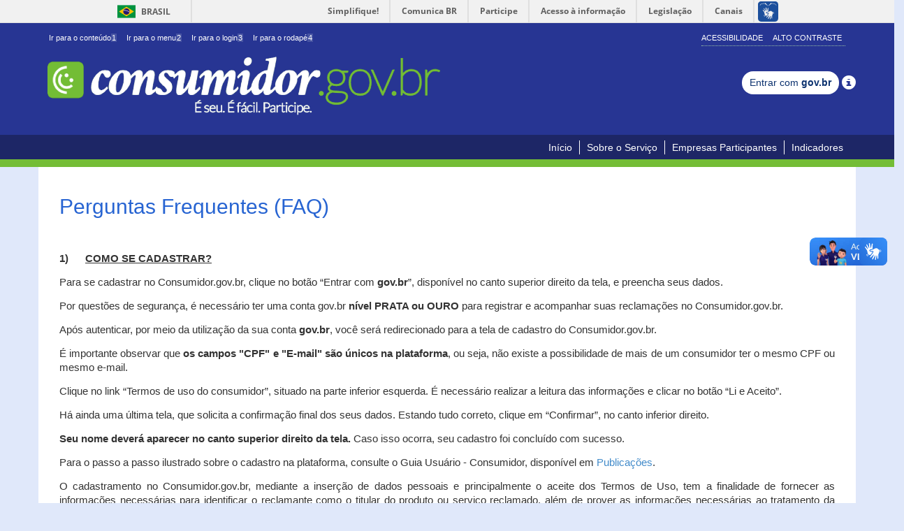

--- FILE ---
content_type: text/html;charset=UTF-8
request_url: https://consumidor.gov.br/pages/conteudo/publico/3;acoesSessaoCookie=4F35868ABB0F3673EFB6F72061CBF6F5
body_size: 51161
content:
<!DOCTYPE html>
<html lang="pt-br">
<head>
<meta http-equiv="Content-Type" content="text/html; charset=utf-8" />
<meta name="viewport"
	content="width=device-width,initial-scale=1.0,maximum-scale=1.0,user-scalable=0">
<meta name="apple-mobile-web-app-capable" content="yes">

<!-- SEO -->
<title>Consumidor</title>
<meta name="description" content="" />
<meta name="keywords"
	content="procon, reclamação, conciliação, empresa, consumidor, consumidor.gov.br, consumidor.gov, governo, sindec, senacon, mj, ministerio da justiça, secretaria nacional do consumidor, plano de defesa do consumidor, plandec, portal do consumidor, conflitos, consumo, conflitos de consumo" />
<link rel="canonical" href="http://www.consumidor.gov.br/" />
<meta property="og:locale" content="pt_BR" />
<meta property="og:type" content="website" />
<meta property="og:title" content='Consumidor' />
<meta property="og:description" content="" />
<meta property="og:url" content="http://www.consumidor.gov.br/" />
<meta property="og:site_name" content="Consumidor" />
<!-- /SEO -->

<script>var pageContext="";</script> <link rel="apple-touch-icon" href="/resources/imagens/apple-touch-icon-iphone-60x60.png;acoesSessaoCookie=3F06B0EE88DACBF4CB5C3B82E228A574"/> <link rel="apple-touch-icon" sizes="76x76" href="/resources/imagens/apple-touch-icon-ipad-76x76.png;acoesSessaoCookie=3F06B0EE88DACBF4CB5C3B82E228A574"/> <link rel="apple-touch-icon" sizes="120x120" href="/resources/imagens/apple-touch-icon-iphone-retina-120x120.png;acoesSessaoCookie=3F06B0EE88DACBF4CB5C3B82E228A574"/> <link rel="apple-touch-icon" sizes="152x152" href="/resources/imagens/apple-touch-icon-ipad-retina-152x152.png;acoesSessaoCookie=3F06B0EE88DACBF4CB5C3B82E228A574"/> <link href="/resources/imagens/splashScreen-1024.png;acoesSessaoCookie=3F06B0EE88DACBF4CB5C3B82E228A574" media="(width: 768px) and (height: 1024px) and (orientation: landscape) and (resolution: 192dpi )" rel="apple-touch-startup-image"/> <link href="/resources/imagens/splashScreen-1024.png;acoesSessaoCookie=3F06B0EE88DACBF4CB5C3B82E228A574" media="(width: 768px) and (height: 1024px) and (orientation: landscape) and (resolution: 96dpi )" rel="apple-touch-startup-image"/> <link href="/resources/imagens/slapsh-portrait.jpg;acoesSessaoCookie=3F06B0EE88DACBF4CB5C3B82E228A574" media="(width: 768px) and (height: 1024px) and (orientation: portrait) and (resolution: 96dpi )" rel="apple-touch-startup-image"/> <link href="/resources/imagens/slapsh-portraitRetina.jpg;acoesSessaoCookie=3F06B0EE88DACBF4CB5C3B82E228A574" media="(width: 768px) and (height: 1024px) and (orientation: portrait) and (resolution: 192dpi )" rel="apple-touch-startup-image"/> <link href="/resources/imagens/slapsh-portraitRetina.jpg;acoesSessaoCookie=3F06B0EE88DACBF4CB5C3B82E228A574" media="(width: 320px) and (height: 480px) and (resolution: 192dpi)" rel="apple-touch-startup-image"> <link href="/resources/imagens/slapsh-portraitRetina.jpg;acoesSessaoCookie=3F06B0EE88DACBF4CB5C3B82E228A574" media="(width: 320px) and (height: 568px) and (resolution: 192dpi)" rel="apple-touch-startup-image"> <link rel="shortcut icon" href="/resources/imagens/favicon.ico;acoesSessaoCookie=3F06B0EE88DACBF4CB5C3B82E228A574" type="image/x-icon"/> <link rel="stylesheet" href="/resources/css/bootstrap.css;acoesSessaoCookie=3F06B0EE88DACBF4CB5C3B82E228A574" type="text/css"/> <link rel="stylesheet" href="/resources/css/main.css;acoesSessaoCookie=3F06B0EE88DACBF4CB5C3B82E228A574?versao=1.9.11" type="text/css"/> <link rel="stylesheet" href="/resources/css/font-awesome.min.css;acoesSessaoCookie=3F06B0EE88DACBF4CB5C3B82E228A574" type="text/css"/> <link rel="stylesheet" href="/resources/primeui-1.0/primeui-1.0-min.css;acoesSessaoCookie=3F06B0EE88DACBF4CB5C3B82E228A574" type="text/css"/> <link rel="stylesheet" href="/resources/css/tema/jquery-ui-1.10.0.custom.css;acoesSessaoCookie=3F06B0EE88DACBF4CB5C3B82E228A574" type="text/css"/> <link rel="stylesheet" href="/resources/datatables-net/jquery.dataTables.css;acoesSessaoCookie=3F06B0EE88DACBF4CB5C3B82E228A574" type="text/css"/> <link rel="stylesheet" href="/resources/css/movel.css;acoesSessaoCookie=3F06B0EE88DACBF4CB5C3B82E228A574?versao=1.9.11" type="text/css"/> <link rel="stylesheet" href="/resources/css/movel-orientation.css;acoesSessaoCookie=3F06B0EE88DACBF4CB5C3B82E228A574?versao=1.9.11" type="text/css"/> <script src="/resources/jquery-1.11.0/jquery-1.11.0.min.js;acoesSessaoCookie=3F06B0EE88DACBF4CB5C3B82E228A574"></script> <script src="/resources/jquery-ui-1.10.4/jquery-ui-1.10.4.custom.min.js;acoesSessaoCookie=3F06B0EE88DACBF4CB5C3B82E228A574"></script> <script src="/resources/js/bootstrap.min.js;acoesSessaoCookie=3F06B0EE88DACBF4CB5C3B82E228A574"></script> <script src="/resources/js/contraste.js;acoesSessaoCookie=3F06B0EE88DACBF4CB5C3B82E228A574?versao=1.9.11"></script> <script src="/resources/js/jquery.cookie.js;acoesSessaoCookie=3F06B0EE88DACBF4CB5C3B82E228A574"></script> <script src="/resources/primeui-1.0/primeui-1.0-min.js;acoesSessaoCookie=3F06B0EE88DACBF4CB5C3B82E228A574"></script> <script src="/resources/js/datepicker-ptbr.js;acoesSessaoCookie=3F06B0EE88DACBF4CB5C3B82E228A574?versao=1.9.11"></script> <script src="/resources/js/mask.js;acoesSessaoCookie=3F06B0EE88DACBF4CB5C3B82E228A574?versao=1.9.11"></script> <script src="/resources/js/consumidor/geral.js;acoesSessaoCookie=3F06B0EE88DACBF4CB5C3B82E228A574?versao=1.9.11"></script> <script src="/resources/js/jquery-placeholder.js;acoesSessaoCookie=3F06B0EE88DACBF4CB5C3B82E228A574"></script> <script src="/resources/js/custom/changeCombobox.js;acoesSessaoCookie=3F06B0EE88DACBF4CB5C3B82E228A574?versao=1.9.11"></script> <script src="/resources/js/googleAnalitics.js;acoesSessaoCookie=3F06B0EE88DACBF4CB5C3B82E228A574?versao=1.9.11"></script> <script src="/resources/js/botoes-iniciais.js;acoesSessaoCookie=3F06B0EE88DACBF4CB5C3B82E228A574?versao=1.9.11"></script> <!--[if lt IE 9]><script type="text/javascript" src="/resources/js/notSupportIe.js;acoesSessaoCookie=3F06B0EE88DACBF4CB5C3B82E228A574"></script><![endif]--> <!--[if IE]><script src="/resources/js/html5shiv.js;acoesSessaoCookie=3F06B0EE88DACBF4CB5C3B82E228A574"></script> <script src="/resources/js/respond.js;acoesSessaoCookie=3F06B0EE88DACBF4CB5C3B82E228A574"></script> <link rel="stylesheet" href="/resources/css/tema/jquery.ui.1.10.0.ie.css;acoesSessaoCookie=3F06B0EE88DACBF4CB5C3B82E228A574"><![endif]--></head>
<body>

	<div id="barra-brasil"
		style="background: #7F7F7F; height: 20px; padding: 0 0 0 10px; display: block;">
		<ul id="menu-barra-temp" style="list-style: none;">
			<li
				style="display: inline; float: left; padding-right: 10px; margin-right: 10px; border-right: 1px solid #EDEDED">
				<a href="http://brasil.gov.br"
				style="font-family: sans, sans-serif; text-decoration: none; color: white;">Portal
					do Governo Brasileiro</a>
			</li>
			<li><a
				style="font-family: sans, sans-serif; text-decoration: none; color: white;"
				href="http://epwg.governoeletronico.gov.br/barra/atualize.html">Atualize
					sua Barra de Governo</a></li>
		</ul>
	</div>

	<div class="container-fluid no-padding topo-principal">
		<div class="container">
			<div class="row">
				<div class="col-lg-12 col-md-12 col-sm-12 col-xs-12 hidden-xs">
					<div class="menu-topo pull-left">
						<div>
							<ul class="list-inline" id="acessibilidade">
								<li><a id="link-conteudo" href="#aconteudo" accesskey="1">
										Ir para o conteúdo<span>1</span>
								</a></li>
								<li><a id="link-navegacao" href="#anavegacao" accesskey="2">
										Ir para o menu<span>2</span>
								</a></li>
								<li><a id="link-buscar" href="javascript:void(0)"
									accesskey="3" onclick="$('#j_username').focus();"> Ir para o login<span>3</span></a></li>
								<li class="last-item"><a id="link-rodape" href="#arodape"
									accesskey="4"> Ir para o rodapé<span>4</span></a>
								</li>
							</ul>
						</div>
					</div>
					<div class="menu-acessibilidade pull-right hidden-xs">
						<ul class="portal-acoes list-inline">
							<li id="acao-acessibilidade"><a accesskey="5"
								href="/pages/conteudo/acessibilidade;acoesSessaoCookie=3F06B0EE88DACBF4CB5C3B82E228A574">Acessibilidade</a></li>
							<li id="acao-contraste"><a accesskey="6" href="#"> Alto Contraste</a></li>
						</ul>
					</div>
				</div>
			</div>
			<div class="row">
				<div class="col-lg-12 col-md-12 col-sm-12 col-xs-12">
					<div class="menu-topo">
						<div>
							<div class="titulo-portal">
								<a
									title="Início do portal consumidor.gov.br. É seu. É fácil. Participe."
									accesskey="0" href="/;acoesSessaoCookie=3F06B0EE88DACBF4CB5C3B82E228A574"><img
									alt="Inicio do portal consumidor.gov.br É seu.É fácil. Participe."
									id="img-logo"
									src="/resources/imagens/logo-nova-900.png;acoesSessaoCookie=3F06B0EE88DACBF4CB5C3B82E228A574">
								</a>
							</div>
						</div>
					</div>
					</div>
				<div class="menu-form"
						style="margin-top: 25px; text-align: center; margin-bottom: 15px;">
						<a class="btn btn-sm br-button" type="button"
									href='/pages/govbr/login;acoesSessaoCookie=3F06B0EE88DACBF4CB5C3B82E228A574'> Entrar com <span
									class="text-black">gov.br</span>
								</a>
								<span class="glyphicon glyphicon-info-sign tooltipGov"
									style="font-size: 20px; top: 5.5px;"> <span
									class="tooltiptext">
										<p>
											Realize seu cadastro/login por meio da Conta gov.br, login único para acesso a serviços públicos digitais.</p>
										<p>
											É necessário possuir uma conta nível PRATA ou OURO para registrar e acompanhar suas reclamações no Consumidor.gov.br.</p>
										<p>
											Não forneça sua senha para outra pessoa. Ela é individual e intransferível.</p>
										
								</span>
								</span>
							</div>
				</div>
		</div>
	</div>
	</div>

	<h1 class="hideIndent" aria-hidden="true">procon, reclamação, conciliação, empresa, consumidor, consumidor.gov.br, consumidor.gov, governo, sindec, senacon, mj, miniterio da justiça, secretaria nacional do consumidor, plano de defesa do consumidor, plandec, portal do consumidor, conflitos, consumo, conflitos de consumo</h1> <div class="container-fluid no-padding menu-principal"> <div class="container menu-movel"> <div class="row"> <div class="col-lg-12 col-md-12 col-sm-12 col-xs-12"> <nav class="navbar navbar-default menu pull-right" role="navigation"> <div class="container-fluid"> <div class="navbar-header"> <button type="button" class="navbar-toggle" data-toggle="collapse" data-target="#menu-principal"> <span class="sr-only">Toggle navigation</span> <span class="icon-bar"></span> <span class="icon-bar"></span> <span class="icon-bar"></span> </button> </div> <div class="collapse navbar-collapse" id="menu-principal"> <nav id="anavegacao"> <ul class="nav navbar-nav"> <li><a href="/;acoesSessaoCookie=3F06B0EE88DACBF4CB5C3B82E228A574">Início</a></li> <li><a href="/pages/conteudo/sobre-servico;acoesSessaoCookie=3F06B0EE88DACBF4CB5C3B82E228A574">Sobre o Serviço</a></li> <li><a href="/pages/principal/empresas-participantes;acoesSessaoCookie=3F06B0EE88DACBF4CB5C3B82E228A574">Empresas Participantes</a></li> <li><a href="/pages/indicador/geral/abrir;acoesSessaoCookie=3F06B0EE88DACBF4CB5C3B82E228A574">Indicadores</a></li> </ul> </nav> </div> </div> </nav> </div> </div> </div> </div> <div class="container-fluid no-padding borda-menu-inicio"></div><div class="container-fluid no-padding "> <div> <a href="#" id="aconteudo" class="oculto">Início do conteúdo</a> </div> <div class="container conteudo-principal "> <div class="conteudo-central row"> <div class="modal fade" id="dlgDetalheAnexo" tabindex="-3" role="dialog"></div> <div id="conteudo-decorator" class="col-lg-12 col-md-12 col-sm-12 col-xs-12 no-padding pull-right"> <div class="row"> <script>retirarMenuLogado();</script> <link rel="stylesheet" href="/resources/css/pag-generica.css;acoesSessaoCookie=3F06B0EE88DACBF4CB5C3B82E228A574" type="text/css"/> <div class="row no-padding conteudoEstatico" style="word-wrap: break-word"> <div class="col-lg-12"> <h2>Perguntas Frequentes (FAQ)</h2> <div class="pag-generica"> <p style="text-align: justify;">&nbsp;</p> <p style="text-align: justify;"><span style="font-size: 11pt;"><strong>1)&nbsp;&nbsp;&nbsp;&nbsp;&nbsp; <span style="text-decoration: underline;"><strong>C</strong>OMO SE CADASTRAR?</span></strong></span></p> <p style="text-align: justify;"><span style="font-size: 11pt;">Para se cadastrar no Consumidor.gov.br, clique no bot&atilde;o &ldquo;Entrar com <strong>gov.br</strong>&rdquo;, dispon&iacute;vel no canto superior direito da tela, e p</span><span style="font-size: 11pt;">reencha seus dados.&nbsp;</span></p> <p style="text-align: justify;"><span style="font-size: 11pt;">Por quest&otilde;es de seguran&ccedil;a, &eacute;&nbsp;necess&aacute;rio ter uma conta gov.br <strong>n&iacute;vel PRATA ou OURO</strong> para registrar e acompanhar suas reclama&ccedil;&otilde;es no Consumidor.gov.br.</span></p> <p style="text-align: justify;"><span style="font-size: 11pt;">Ap&oacute;s autenticar, por meio da utiliza&ccedil;&atilde;o da sua conta <strong>gov.br</strong>, voc&ecirc; ser&aacute; redirecionado para a tela de cadastro do Consumidor.gov.br.</span></p> <p style="text-align: justify;"><span style="font-size: 11pt;">&Eacute; importante observar que <strong>os campos "CPF" e "E-mail" s&atilde;o &uacute;nicos na plataforma</strong>, ou seja, n&atilde;o existe a possibilidade de mais de um consumidor ter o mesmo CPF ou mesmo e-mail.</span></p> <p style="text-align: justify;"><span style="font-size: 11pt;">Clique no link &ldquo;Termos de uso do consumidor&rdquo;, situado na parte inferior esquerda. &Eacute; necess&aacute;rio realizar a leitura das informa&ccedil;&otilde;es e clicar no bot&atilde;o &ldquo;Li e Aceito&rdquo;. </span></p> <p style="text-align: justify;"><span style="font-size: 11pt;">H&aacute; ainda uma &uacute;ltima tela, que solicita a confirma&ccedil;&atilde;o final dos seus dados. Estando tudo correto, clique&nbsp;em &ldquo;Confirmar&rdquo;, no canto inferior direito. </span></p> <p style="text-align: justify;"><span style="font-size: 11pt;"><strong>Seu nome dever&aacute; aparecer no canto superior direito da tela.</strong>&nbsp;Caso isso ocorra, seu cadastro foi conclu&iacute;do com sucesso.</span></p> <p style="text-align: justify;"><span style="font-size: 11pt;">Para o passo a passo ilustrado sobre o cadastro na plataforma, consulte o Guia Usu&aacute;rio - Consumidor, dispon&iacute;vel em <a href="../../publicacao/externo/" target="_blank">Publica&ccedil;&otilde;es</a>.</span></p> <p style="text-align: justify;"><span style="font-size: 11pt;">O cadastramento no Consumidor.gov.br, mediante a inser&ccedil;&atilde;o de dados pessoais e principalmente o aceite dos Termos de Uso, tem a finalidade de fornecer as informa&ccedil;&otilde;es necess&aacute;rias para identificar o reclamante como o titular do produto ou servi&ccedil;o reclamado, al&eacute;m de prover as informa&ccedil;&otilde;es necess&aacute;rias ao tratamento da reclama&ccedil;&atilde;o.</span></p> <p style="text-align: justify;"><span style="font-size: 11pt;">&nbsp;</span></p> <p style="text-align: justify;"><strong><span style="font-size: 11pt;">2)&nbsp;&nbsp;&nbsp;&nbsp;&nbsp;&nbsp;<span style="text-decoration: underline;">COMO CRIAR UMA CONTA GOV.BR?</span></span></strong></p> <p style="text-align: justify;"><span style="font-size: 11pt;">Caso ainda n&atilde;o possua, crie sua&nbsp;Conta&nbsp;<strong>gov.br</strong> em: <a href="https://www.gov.br/governodigital/pt-br/conta-gov-br/conta-gov-br/" target="_blank">https://www.gov.br/governodigital/pt-br/conta-gov-br/conta-gov-br/</a></span></p> <p style="text-align: justify;"><span style="font-size: 11pt;">&nbsp;</span></p> <p style="text-align: justify;"><strong><span style="font-size: 11pt;">3)&nbsp; &nbsp; &nbsp; <span style="text-decoration: underline;">MINHA CONTA GOV.BR &Eacute; N&Iacute;VEL BRONZE. O QUE DEVO FAZER?</span></span></strong></p> <p style="text-align: justify;"><span style="font-size: 11pt;">&Eacute; necess&aacute;rio aumentar o n&iacute;vel da sua conta para registrar e acompanhar suas reclama&ccedil;&otilde;es. Por quest&otilde;es de seguran&ccedil;a, qualquer usu&aacute;rio deve possuir uma Conta&nbsp;gov.br&nbsp;<strong>n&iacute;vel&nbsp;PRATA&nbsp;ou OURO</strong>&nbsp;para acessar&nbsp;o Consumidor.gov.br.&nbsp;</span></p> <p style="text-align: justify;"><span style="font-size: 11pt;">Para verificar o n&iacute;vel de sua&nbsp;conta, basta acessar sua&nbsp;Conta <strong>gov.br</strong> <a href="https://contas.acesso.gov.br" target="_blank">https://contas.acesso.gov.br</a> , clicar em "Privacidade" &gt; "<strong>Selos de Confiabilidade</strong>".&nbsp;</span></p> <p style="text-align: justify;"><span style="font-size: 11pt;">Saiba como aumentar o n&iacute;vel da sua&nbsp;Conta&nbsp;<strong>gov.br</strong> em: <a href="https://www.gov.br/governodigital/pt-br/conta-gov-br/saiba-mais-sobre-os-niveis-da-conta-govbr/saiba-mais-sobre-os-niveis-da-conta-govbr" target="_blank">https://www.gov.br/governodigital/pt-br/conta-gov-br/saiba-mais-sobre-os-niveis-da-conta-govbr/saiba-mais-sobre-os-niveis-da-conta-govbr</a></span></p> <p style="text-align: justify;"><span style="font-size: 11pt;">&nbsp;</span></p> <p style="text-align: justify;"><strong><span style="font-size: 11pt;">4)&nbsp;&nbsp;&nbsp;&nbsp;&nbsp;&nbsp;<span style="text-decoration: underline;">COMO ALTERAR / EDITAR DADOS PESSOAIS CADASTRADOS NO CONSUMIDOR.GOV.BR?</span></span></strong></p> <p style="text-align: justify;"><span style="font-size: 11pt;">Clique no bot&atilde;o &ldquo;Entrar com <strong>gov.br</strong>&rdquo;, dispon&iacute;vel no canto superior direito da p&aacute;gina inicial do Consumidor.gov.br. Fa&ccedil;a o acesso com sua Conta <strong>gov.br</strong>. Voc&ecirc; ser&aacute; redirecionado automaticamente para sua &aacute;rea de reclama&ccedil;&otilde;es do Consumidor.gov.br.&nbsp;</span><span style="font-size: 11pt;">Localize e clique no bot&atilde;o &ldquo;Menu&rdquo; na parte esquerda da tela e, em seguida, clique em &ldquo;Dados Pessoais&rdquo;.&nbsp;</span><span style="font-size: 11pt;">Clique no bot&atilde;o &ldquo;Editar&rdquo; e altere o dado que desejar (exceto CPF).&nbsp;N&atilde;o esque&ccedil;a de clicar no bot&atilde;o &ldquo;Enviar&rdquo; depois de alterar os dados, para que as altera&ccedil;&otilde;es sejam salvas.</span></p> <p style="text-align: justify;"><span style="font-size: 11pt;">N&atilde;o &eacute; poss&iacute;vel o cadastro de mesmo CPF ou e-mail para usu&aacute;rios diferentes, sendo &uacute;nicos em nosso sistema.</span></p> <p style="text-align: justify;"><span style="font-size: 11pt;">&nbsp;</span></p> <p style="text-align: justify;"><strong><span style="font-size: 11pt;">5)&nbsp;&nbsp;&nbsp;&nbsp;&nbsp;&nbsp;<span style="text-decoration: underline;">COMO VER O ANDAMENTO DA RECLAMA&Ccedil;&Atilde;O?</span></span></strong></p> <p style="text-align: justify;"><span style="font-size: 11pt;">Para acompanhar sua reclama&ccedil;&atilde;o e o atendimento da empresa,&nbsp;clique no bot&atilde;o &ldquo;Entrar com <strong>gov.br</strong>&rdquo;, dispon&iacute;vel no canto superior direito da p&aacute;gina inicial do Consumidor.gov.br. Fa&ccedil;a o acesso com sua Conta <strong>gov.br</strong>.</span></p> <p style="text-align: justify;"><span style="font-size: 11pt;">Ao acessar sua &aacute;rea, clique no bot&atilde;o&nbsp;"Menu", localizado no canto superior esquerdo da tela. Depois, clique na op&ccedil;&atilde;o&nbsp;"Reclama&ccedil;&otilde;es".</span></p> <p style="text-align: justify;"><span style="font-size: 11pt;">Na coluna "Protocolo", estar&aacute; em destaque o n&uacute;mero do protocolo de determinada reclama&ccedil;&atilde;o. Para visualizar, clique nesse n&uacute;mero de protocolo.</span></p> <p style="text-align: justify;"><span style="font-size: 11pt;">Para deixar uma mensagem para a empresa, clique no bot&atilde;o &ldquo;Interagir com o Fornecedor&rdquo;. Utilize para conversar com a empresa ou at&eacute; mesmo para negociar.</span></p> <p style="text-align: justify;"><span style="font-size: 11pt;">As intera&ccedil;&otilde;es e a resposta postadas pela empresa s&atilde;o visualizadas ao clicar no bot&atilde;o azul &ldquo;Detalhes&rdquo; e tamb&eacute;m no bot&atilde;o&nbsp;&ldquo;Anexos&rdquo;,&nbsp;que&nbsp;est&atilde;o localizados na coluna &ldquo;A&ccedil;&otilde;es&rdquo; dessa mesma p&aacute;gina.</span></p> <p style="text-align: justify;"><span style="font-size: 11pt;"><a href="https://www.youtube.com/watch?v=Kp4piCfBuAo&amp;t=2s" target="_blank">Assista aqui um v&iacute;deo</a> sobre como acompanhar sua reclama&ccedil;&atilde;o.</span></p> <p style="text-align: justify;"><span style="font-size: 11pt;">&nbsp;</span></p> <p style="text-align: justify;"><strong><span style="font-size: 11pt;">6)&nbsp;&nbsp;&nbsp;&nbsp;&nbsp;&nbsp;<span style="text-decoration: underline;">COMO ANEXAR ARQUIVOS?</span></span></strong></p> <p style="text-align: justify;"><span style="font-size: 11pt;">Em uma reclama&ccedil;&atilde;o, &eacute; poss&iacute;vel&nbsp;anexar at&eacute; 5 arquivos (de 1Mb cada).&nbsp;O nome do anexo&nbsp;deve possuir menos de 80 caracteres. S&atilde;o aceitas as seguintes extens&otilde;es de arquivos: pdf, doc e docx, xls e xlsx, jpg e gif, odt e ods, txt. &Eacute; importante que seu conte&uacute;do esteja leg&iacute;vel.</span></p> <p style="text-align: justify;"><span style="font-size: 11pt;">Caso precise enviar mais que o disponibilizado pelo site, solicite, por meio do bot&atilde;o &ldquo;Interagir com o Fornecedor&rdquo;, algum e-mail da&nbsp;empresa para enviar o restante dos arquivos.&nbsp;</span></p> <p style="text-align: justify;"><span style="font-size: 11pt;">&nbsp;</span></p> <p style="text-align: justify;"><strong><span style="font-size: 11pt;">7)&nbsp;&nbsp;&nbsp;&nbsp;&nbsp;&nbsp;<span style="text-decoration: underline;">QUAL O PRAZO PARA A EMPRESA RESPONDER E PARA O CONSUMIDOR AVALIAR A RECLAMA&Ccedil;&Atilde;O?</span></span></strong></p> <p style="text-align: justify;"><span style="font-size: 11pt;">A partir do registro da reclama&ccedil;&atilde;o, inicia-se a contagem do prazo para manifesta&ccedil;&atilde;o da empresa, que tem&nbsp;<strong>at&eacute; 10 dias</strong>&nbsp;para analisar e responder a reclama&ccedil;&atilde;o.</span></p> <p style="text-align: justify;"><span style="font-size: 11pt;">Com a resposta da empresa, &eacute; garantida ao consumidor a chance de, em&nbsp;<strong>at&eacute; 20 dias</strong>, comentar a resposta recebida, classificar a demanda como <em>Resolvida</em> ou <em>N&atilde;o Resolvida</em>, e ainda indicar seu n&iacute;vel de satisfa&ccedil;&atilde;o com o atendimento recebido.</span></p> <p style="text-align: justify;"><span style="font-size: 11pt;">Durante esse prazo, h&aacute; a possibilidade de interagir com o fornecedor, anexando documentos e complementando a reclama&ccedil;&atilde;o, caso necess&aacute;rio.&nbsp;</span><span style="font-size: 11pt;">Trata-se de um per&iacute;odo de negocia&ccedil;&atilde;o com a empresa, a fim de que o consumidor obtenha uma resolu&ccedil;&atilde;o satisfat&oacute;ria.</span></p> <p style="text-align: justify;"><span style="font-size: 11pt;">Para interagir, clique no bot&atilde;o "Interagir com o Fornecedor", que fica no final da p&aacute;gina.</span></p> <p style="text-align: justify;"><span style="font-size: 11pt;">Para avaliar a resposta, clique em &ldquo;Avaliar Resposta do Fornecedor&rdquo;. Nesta ocasi&atilde;o, o consumidor poder&aacute; fazer uma&nbsp;&uacute;ltima&nbsp;manifesta&ccedil;&atilde;o sobre o atendimento/resposta prestado pela empresa.&nbsp;</span></p> <p style="text-align: justify;"><span style="font-size: 11pt;"><strong>O consumidor tem apenas uma oportunidade para avaliar e, com sua avalia&ccedil;&atilde;o, a reclama&ccedil;&atilde;o &eacute; conclu&iacute;da, n&atilde;o sendo mais poss&iacute;vel interagir com a empresa. </strong></span></p> <p style="text-align: justify;"><span style="font-size: 11pt;">Com a avalia&ccedil;&atilde;o ou expirado o prazo de 20 dias, sua reclama&ccedil;&atilde;o &eacute; finalizada<strong>&nbsp;</strong>e&nbsp;receber&aacute; o status de &ldquo;Finalizada Avaliada&rdquo;, caso tenha sido encerrada com sua avalia&ccedil;&atilde;o, ou &ldquo;Finalizada N&atilde;o Avaliada&rdquo;, caso tenha sido encerrada em fun&ccedil;&atilde;o do fim do prazo mencionado.</span></p> <p style="text-align: justify;"><span style="font-size: 11pt;">&nbsp;</span></p> <p style="text-align: justify;"><strong><span style="font-size: 11pt;">8)&nbsp;&nbsp;&nbsp;&nbsp;&nbsp;&nbsp;<span style="text-decoration: underline;">POSSO EXCLUIR A RECLAMA&Ccedil;&Atilde;O OU ALTERAR MINHA AVALIA&Ccedil;&Atilde;O?</span></span></strong></p> <p style="text-align: justify;"><span style="font-size: 11pt;">Os registros&nbsp;das reclama&ccedil;&otilde;es geram uma base de dados p&uacute;blica, que disponibiliza&nbsp;&agrave; sociedade informa&ccedil;&otilde;es relevantes sobre empresas, assuntos e problemas demandados na plataforma. Tais informa&ccedil;&otilde;es alimentam os indicadores que s&atilde;o divulgados no site, bem como est&atilde;o &agrave; disposi&ccedil;&atilde;o de qualquer interessado, independentemente de solicita&ccedil;&atilde;o, em formato aberto, em conformidade com diretrizes de acesso &agrave; informa&ccedil;&atilde;o e transpar&ecirc;ncia ativa.</span></p> <p style="text-align: justify;"><span style="font-size: 11pt;">Acreditamos que o acesso a esses dados apoia a produ&ccedil;&atilde;o de conhecimento pela pr&oacute;pria sociedade, pelo meio acad&ecirc;mico, bem como serve ao pr&oacute;prio mercado. Al&eacute;m disso, oferece condi&ccedil;&otilde;es ao Estado para fiscalizar o comportamento das empresas, especialmente no que tange &agrave; les&atilde;o a direitos coletivos.</span></p> <p style="text-align: justify;"><span style="font-size: 11pt;">Dada a relev&acirc;ncia que a participa&ccedil;&atilde;o do consumidor tem neste processo, e considerando a necessidade de seguran&ccedil;a das informa&ccedil;&otilde;es produzidas, informamos que&nbsp;<strong>n&atilde;o &eacute; poss&iacute;vel excluir uma reclama&ccedil;&atilde;o ou alterar uma avalia&ccedil;&atilde;o registrada</strong>.</span></p> <p style="text-align: justify;"><span style="font-size: 11pt;">Somente h&aacute; a possibilidade de cancelar reclama&ccedil;&otilde;es que ferem os Temos de Uso ou editar alguma informa&ccedil;&atilde;o&nbsp;pessoal inserida nos&nbsp;campos p&uacute;blicos da reclama&ccedil;&atilde;o, conforme Pol&iacute;tica de Uso de Dados Pessoais.</span></p> <p style="text-align: justify;">&nbsp;<span style="font-size: 11pt;">&nbsp;</span></p> <p style="text-align: justify;"><strong><span style="font-size: 11pt;">9)&nbsp;&nbsp;&nbsp;&nbsp;&nbsp;&nbsp;<span style="text-decoration: underline;">SE O MEU PROBLEMA N&Atilde;O FOR RESOLVIDO, POSSO ABRIR NOVA RECLAMA&Ccedil;&Atilde;O?</span></span></strong></p> <p style="text-align: justify;"><span style="font-size: 11pt;">O sistema n&atilde;o permite que seja registrada mais de uma reclama&ccedil;&atilde;o com o mesmo assunto contra a mesma empresa. O objetivo &eacute; evitar que sejam realizadas reclama&ccedil;&otilde;es duplicadas.</span></p> <p style="text-align: justify;"><span style="font-size: 11pt;">Por&eacute;m, no caso de surgimento de fatos novos, como por exemplo, algum acordo n&atilde;o cumprido, recomendamos que se abra uma nova reclama&ccedil;&atilde;o contra a empresa em quest&atilde;o e no campo "Descri&ccedil;&atilde;o da Reclama&ccedil;&atilde;o" seja feito um breve relato da demanda anterior, citando o n&uacute;mero do Protocolo.&nbsp;</span></p> <p style="text-align: justify;"><span style="font-size: 11pt;">N&atilde;o havendo fato novo, a reclama&ccedil;&atilde;o pode ser cancelada por motivo de duplicidade.</span></p> <p style="text-align: justify;"><span style="font-size: 11pt;">Caso os objetos das reclama&ccedil;&otilde;es sejam diferentes, pedimos que escolha um assunto semelhante e efetuar a reclama&ccedil;&atilde;o, lembrando de descrever detalhadamente seu problema.</span></p> <p style="text-align: justify;"><span style="font-size: 11pt;">&Eacute; importante lembrar que o servi&ccedil;o disponibilizado na plataforma n&atilde;o constitui um procedimento administrativo e tampouco se confunde com o servi&ccedil;o prestado pelos &Oacute;rg&atilde;os de Defesa do Consumidor, de Fiscaliza&ccedil;&atilde;o e Controle, ou do Poder Judici&aacute;rio. Dessa forma, para orienta&ccedil;&otilde;es a respeito da exist&ecirc;ncia de direitos, den&uacute;ncias, ou ainda,<strong> para reclama&ccedil;&otilde;es cujo tratamento dado por meio do Consumidor.gov.br n&atilde;o tenha sido satisfat&oacute;rio, recomendamos que o consumidor busque o apoio dos canais tradicionais de atendimento providos pelos Procons Estaduais e Municipais, Defensorias P&uacute;blicas, Juizados Especiais C&iacute;veis, entre outros &oacute;rg&atilde;os do Sistema Nacional de Defesa do Consumidor.</strong></span></p> <p style="text-align: justify;">&nbsp;<span style="font-size: 11pt;">&nbsp;</span></p> <p style="text-align: justify;"><strong><span style="font-size: 11pt;">10)&nbsp; &nbsp; &nbsp;<span style="text-decoration: underline;">MINHA RECLAMA&Ccedil;&Atilde;O PODE SER CANCELADA?</span></span></strong></p> <p style="text-align: justify;"><span style="font-size: 11pt;">Conforme o item 5 dos Termos de Uso do Consumidor.gov.br, &ldquo;Das veda&ccedil;&otilde;es ao usu&aacute;rio do site&rdquo;, o usu&aacute;rio do site </span><span style="text-decoration: underline;"><span style="font-size: 11pt;">n&atilde;o poder&aacute;:</span></span></p> <ol style="text-align: justify;"> <li> <p><span style="font-size: 11pt;">inserir no sistema informa&ccedil;&otilde;es falsas e/ou err&ocirc;neas; usar endere&ccedil;os de computadores, de rede ou de correio eletr&ocirc;nico falsos; empregar informa&ccedil;&otilde;es parcialmente ou inteiramente falsas, ou ainda informa&ccedil;&otilde;es cuja proced&ecirc;ncia n&atilde;o possa ser verificada;</span></p> </li> <li> <p><span style="font-size: 11pt;">utilizar os servi&ccedil;os do&nbsp;Consumidor.gov.br&nbsp;para fins diversos das finalidades do site;</span></p> </li> <li> <p><span style="font-size: 11pt;">utilizar, no campo destinado aos anexos, arquivos com v&iacute;rus de computador, com conte&uacute;do invasivo, destrutivo ou que cause dano tempor&aacute;rio ou permanente nos equipamentos do destinat&aacute;rio e/ou do&nbsp;Consumidor.gov.br, ou ainda materiais protegidos por propriedade intelectual ou sigilo comercial, excetuando-se os casos em que o realizador do carregamento seja o pr&oacute;prio detentor destes direitos;</span></p> </li> <li> <p><span style="font-size: 11pt;">nos campos destinados ao preenchimento de textos, utilizar-se de termos ou materiais ilegais, agressivos, caluniosos, abusivos, difamat&oacute;rios, obscenos, invasivos &agrave; privacidade de terceiros, que atentem contra os bons costumes, a moral ou ainda que contrariem a ordem p&uacute;blica;</span></p> </li> <li> <p><span style="font-size: 11pt;">realizar cadastro ou reclama&ccedil;&atilde;o utilizando dados ou identificando-se como terceiro sem autoriza&ccedil;&atilde;o deste &uacute;ltimo;</span></p> </li> <li> <p><span style="font-size: 11pt;">inserir, nos campos de divulga&ccedil;&atilde;o p&uacute;blica, informa&ccedil;&otilde;es pessoais ou outras quaisquer que, de algum modo, permitam a identifica&ccedil;&atilde;o do consumidor, ou ainda, informa&ccedil;&otilde;es protegidas por sigilo;</span></p> </li> <li> <p><span style="font-size: 11pt;">alterar, excluir e/ou corromper dados e informa&ccedil;&otilde;es do site com o simples intuito de dificultar ou obstruir o registro e/ou solu&ccedil;&atilde;o da demanda;</span></p> </li> <li> <p><span style="font-size: 11pt;">difamar, abusar, assediar, perseguir, amea&ccedil;ar ou violar quaisquer direitos individuais (como a privacidade dos usu&aacute;rios do sistema);</span></p> </li> <li> <p><span style="font-size: 11pt;">registrar reclama&ccedil;&atilde;o relativa a quest&atilde;o que n&atilde;o envolva rela&ccedil;&atilde;o de consumo;</span></p> </li> <li> <p><span style="font-size: 11pt;">promover, oferecer e/ou disseminar publicidade, oferta de produtos ou servi&ccedil;os de qualquer natureza;</span></p> </li> <li> <p><span style="font-size: 11pt;">postar ou transmitir reclama&ccedil;&otilde;es em duplicidade sobre o mesmo fato;</span></p> </li> <li> <p><span style="font-size: 11pt;">recusar a realiza&ccedil;&atilde;o de identifica&ccedil;&atilde;o positiva nos casos em que esta for obrigat&oacute;ria por determina&ccedil;&atilde;o legal;</span></p> </li> <li> <p><span style="font-size: 11pt;">registrar reclama&ccedil;&atilde;o em nome de pessoa jur&iacute;dica, exceto nos casos de Microempreendedor Individual (MEI);</span></p> </li> <li> <p><span style="font-size: 11pt;">utilizar os servi&ccedil;os do Consumidor.gov.br para propor renegocia&ccedil;&otilde;es de d&iacute;vidas abaixo do valor principal devido, sendo o valor principal a soma total a pagar sem financiamento; e</span></p> </li> <li> <p><span style="font-size: 11pt;">registrar reclama&ccedil;&atilde;o em face de empresa que n&atilde;o seja respons&aacute;vel pelo produto ou servi&ccedil;o contratado/ofertado, exceto nos casos em que h&aacute; responsabilidade solid&aacute;ria entre os fornecedores.&nbsp;</span>&nbsp;</p> </li> </ol> <p style="text-align: justify;"><span style="font-size: 11pt;">Caso ocorra alguma dessas veda&ccedil;&otilde;es previstas,&nbsp;a empresa&nbsp;poder&aacute; recusar a reclama&ccedil;&atilde;o, que ser&aacute; analisada&nbsp;pelo &oacute;rg&atilde;o gestor respons&aacute;vel num prazo de at&eacute; 15 dias.</span></p> <p style="text-align: justify;"><span style="font-size: 11pt;">A pr&aacute;tica de qualquer das condutas listadas acima pode implicar o cancelamento da reclama&ccedil;&atilde;o e/ou do cadastro do usu&aacute;rio, bem como o descredenciamento da empresa ou do gestor.</span></p> <p style="text-align: justify;"><span style="font-size: 11pt;">&nbsp;</span></p> <p style="text-align: justify;"><strong><span style="font-size: 11pt;">11)&nbsp; &nbsp;&nbsp;<span style="text-decoration: underline;">COMO RECLAMAR DE UMA EMPRESA N&Atilde;O CADASTRADA NA PLATAFORMA?</span></span></strong></p> <p style="text-align: justify;"><span style="font-size: 11pt;">Para registrar uma reclama&ccedil;&atilde;o no Consumidor.gov.br, &eacute; necess&aacute;rio que a empresa esteja cadastrada no site.&nbsp;</span></p> <p style="text-align: justify;"><span style="font-size: 11pt;">Caso a empresa que o consumidor procura n&atilde;o esteja cadastrada no Consumidor.gov.br, &eacute; poss&iacute;vel sugerir sua participa&ccedil;&atilde;o. Destaca-se por&eacute;m que, mesmo com a sugest&atilde;o, n&atilde;o &eacute; poss&iacute;vel estipular se em algum momento a empresa indicada estar&aacute; apta a receber reclama&ccedil;&otilde;es por meio do site, pois a participa&ccedil;&atilde;o no Consumidor.gov.br &eacute; volunt&aacute;ria e s&oacute; &eacute; permitida &agrave;s empresas que se comprometem a analisar e responder as reclama&ccedil;&otilde;es registradas pelos consumidores. Para isso, &eacute; necess&aacute;rio que a empresa tenha interesse em participar e concorde com as regras previstas no Termo de Ades&atilde;o e Compromisso.</span></p> <p style="text-align: justify;"><span style="font-size: 11pt;">Caso queira registrar sua sugest&atilde;o, entre no link <a href="../../principal/empresas-participantes" target="_blank">Empresas Participantes</a>.&nbsp;Ao final da p&aacute;gina, clique em &ldquo;N&atilde;o encontrou a empresa?&nbsp; Clique aqui para sugerir o cadastramento de uma nova empresa&rdquo;.&nbsp;</span></p> <p style="text-align: justify;"><span style="font-size: 11pt;">Para sugerir, &eacute; necess&aacute;rio preencher o nome e o CNPJ da empresa. Localize o CNPJ em alguma Nota Fiscal, perguntando para a empresa ou at&eacute; mesmo por meio de uma busca pela internet. Caso n&atilde;o encontre, recomendamos que voc&ecirc; procure o Procon mais pr&oacute;ximo.</span></p> <p style="text-align: justify;"><span style="font-size: 11pt;">&Eacute; importante lembrar que&nbsp;o Consumidor.gov.br n&atilde;o constitui um procedimento administrativo e tampouco se confunde com o servi&ccedil;o prestado pelos &Oacute;rg&atilde;os de Defesa do Consumidor, de Fiscaliza&ccedil;&atilde;o e Controle, ou do Poder Judici&aacute;rio. </span></p> <p style="text-align: justify;"><span style="font-size: 11pt;">Dessa forma, para reclama&ccedil;&otilde;es em face de empresas n&atilde;o participantes, recomendamos que o consumidor busque o apoio dos canais tradicionais de atendimento do Estado providos pelos Procons, Defensorias P&uacute;blicas, Juizados Especiais C&iacute;veis, entre outros &oacute;rg&atilde;os do Sistema Nacional de Defesa do Consumidor.</span></p> <p style="text-align: justify;"><span style="font-size: 11pt;">&nbsp;</span></p> <p style="text-align: justify;"><strong><span style="font-size: 11pt;">12)&nbsp; &nbsp; &nbsp;&nbsp;<span style="text-decoration: underline;">SOU UMA EMPRESA E GOSTARIA DE PARTICIPAR DO CONSUMIDOR.GOV.BR. COMO FA&Ccedil;O O MEU CADASTRO?</span></span></strong></p> <p style="text-align: justify;"><span style="font-size: 11pt;">A ades&atilde;o de empresas ao Consumidor.gov.br&nbsp;<strong>n&atilde;o se d&aacute; de maneira autom&aacute;tica</strong>.&nbsp; O processo &eacute; composto por algumas etapas, tendo in&iacute;cio com a an&aacute;lise do cadastro da empresa pela Secretaria Nacional do Consumidor &ndash; Senacon.</span></p> <p style="text-align: justify;"><strong><span style="font-size: 11pt;">Destaca-se que&nbsp;atualmente a ades&atilde;o de novas empresas ao Consumidor.gov.br est&aacute; voltada prioritariamente &agrave;s empresas dos setores regulados, setores considerados essenciais (como por exemplo, fornecimento de &aacute;gua e energia), &agrave;queles com alto volume de distribui&ccedil;&atilde;o e venda de produtos ou transa&ccedil;&otilde;es de servi&ccedil;os, ou ainda &agrave;queles fornecedores que figurem nos rankings publicados pelos &oacute;rg&atilde;os de defesa do consumidor, Ag&ecirc;ncias Reguladoras ou Poder Judici&aacute;rio.</span></strong></p> <p style="text-align: justify;"><span style="font-size: 11pt;">As empresas interessadas em aderir devem acessar o link "Como Aderir - Empresas"&nbsp;e&nbsp;preencher o formul&aacute;rio de proposta de ades&atilde;o. Em caso de dificuldades, favor nos contatar por meio dos links "Suporte" (usu&aacute;rio n&atilde;o logado) ou "Fale Conosco" (usu&aacute;rio logado).</span></p> <p style="text-align: justify;"><span style="font-size: 11pt;">Realizada a solicita&ccedil;&atilde;o, verificamos se a empresa cumpre determinados requisitos, como por exemplo:</span></p> <p style="text-align: justify;"><span style="font-size: 11pt;">&middot;&nbsp; &nbsp; &nbsp; &nbsp;CNPJ v&aacute;lido;</span></p> <p style="text-align: justify;"><span style="font-size: 11pt;">&middot;&nbsp; &nbsp; &nbsp; &nbsp;Ter como foco principal o atendimento direto ao consumidor final;</span></p> <p style="text-align: justify;"><span style="font-size: 11pt;">&middot;&nbsp; &nbsp; &nbsp; Atender aos regulamentos de sua &aacute;rea de atua&ccedil;&atilde;o (caso seja do ramo de com&eacute;rcio eletr&ocirc;nico, por exemplo, deve cumprir as exig&ecirc;ncias do Decreto n&deg; 7.962);</span></p> <p style="text-align: justify;"><span style="font-size: 11pt;">&middot;&nbsp; &nbsp; &nbsp; &nbsp;S&iacute;tio eletr&ocirc;nico acess&iacute;vel;</span></p> <p style="text-align: justify;"><span style="font-size: 11pt;">&middot;&nbsp; &nbsp; &nbsp; &nbsp;SAC funcionando de maneira adequada.</span></p> <p style="text-align: justify;"><span style="font-size: 11pt;">Constatada a adequa&ccedil;&atilde;o do fornecedor, encaminhamos o documento "Formul&aacute;rio e Termo de Ades&atilde;o" para o e-mail fornecido pela empresa no formul&aacute;rio de proposta de ades&atilde;o.</span></p> <p style="text-align: justify;"><span style="font-size: 11pt;">O "Formul&aacute;rio e Termo de Ades&atilde;o" &eacute; um documento &uacute;nico (em formato pdf), enviado por e-mail&nbsp;contendo as orienta&ccedil;&otilde;es necess&aacute;rias para seu preenchimento e&nbsp;demais documenta&ccedil;&otilde;es que a empresa deve providenciar para que possamos dar andamento &agrave; tratativa de ades&atilde;o. Ap&oacute;s o envio do e-mail, aguardamos a resposta da empresa, com o Formul&aacute;rio devidamente preenchido e restante das documenta&ccedil;&otilde;es solicitadas e digitalizadas.</span></p> <p style="text-align: justify;"><span style="font-size: 11pt;">Feito isso, enviamos &agrave; empresa os guias sobre o funcionamento da plataforma e solicitamos sua leitura. Seu conhecimento &eacute; de fundamental import&acirc;ncia a todos os representantes da empresa que utilizar&atilde;o o Consumidor.gov.br, a fim de que o consumidor tenha um tratamento adequado de suas demandas, e que os colaboradores, por sua vez, tenham sanadas d&uacute;vidas sobre quest&otilde;es t&eacute;cnicas, tais como registro de usu&aacute;rios, recupera&ccedil;&atilde;o de senha, altera&ccedil;&atilde;o de dados cadastrais, possibilidades de recusa e cancelamento de reclama&ccedil;&otilde;es, entre outras.</span></p> <p style="text-align: justify;"><span style="font-size: 11pt;">Somente ap&oacute;s a confirma&ccedil;&atilde;o de leitura dos guias, a empresa poder&aacute; ser ativada no Consumidor.gov.br.</span></p> <p style="text-align: justify;"><span style="font-size: 11pt;">&nbsp;</span></p> <p style="text-align: justify;"><strong><span style="font-size: 11pt;">13)&nbsp; &nbsp; &nbsp;&nbsp;<span style="text-decoration: underline;">COMO S&Atilde;O CALCULADOS OS INDICADORES DAS EMPRESAS?</span></span></strong></p> <p><span style="font-size: 11pt;">Os indicadores do Consumidor.gov.br t&ecirc;m o objetivo de apresentar o desempenho das empresas em rela&ccedil;&atilde;o &agrave;s reclama&ccedil;&otilde;es registradas na plataforma.</span></p> <p><span style="font-size: 11pt;">Essa avalia&ccedil;&atilde;o se baseia no comportamento das pr&oacute;prias empresas, bem como nas avalia&ccedil;&otilde;es de seus consumidores, que t&ecirc;m um prazo de at&eacute; 20 dias para avaliar sua reclama&ccedil;&atilde;o como&nbsp;<em>Resolvida&nbsp;</em>ou&nbsp;<em>N&atilde;o resolvida</em>&nbsp;e ainda atribuir uma nota de satisfa&ccedil;&atilde;o ao atendimento da empresa.</span></p> <p><span style="font-size: 11pt;">Consideram-se apenas as reclama&ccedil;&otilde;es finalizadas, ou seja, aquelas que j&aacute; tiveram os prazos de resposta da empresa (m&aacute;ximo de 10 dias) e de avalia&ccedil;&atilde;o do consumidor (m&aacute;ximo de 20 dias) transcorridos.&nbsp;N&atilde;o s&atilde;o computadas as reclama&ccedil;&otilde;es&nbsp;<em>Canceladas&nbsp;</em>ou&nbsp;<em>Encerradas</em>.</span></p> <p><span style="font-size: 11pt;">A sele&ccedil;&atilde;o de per&iacute;odo considera a data de finaliza&ccedil;&atilde;o das reclama&ccedil;&otilde;es (ex: 30 dias &ndash; consideram-se as reclama&ccedil;&otilde;es finalizadas nos &uacute;ltimos 30 dias).</span></p> <p><span style="font-size: 11pt;">Os &iacute;ndices s&atilde;o calculados da seguinte forma:</span></p> <p><span style="font-size: 11pt;">&nbsp;</span></p> <p><span style="font-size: 11pt;"><strong>Total de Reclama&ccedil;&otilde;es Finalizadas</strong>: Corresponde ao total de reclama&ccedil;&otilde;es que j&aacute; tiveram os prazos de resposta da empresa e de avalia&ccedil;&atilde;o do consumidor finalizados.</span></p> <p><span style="font-size: 11pt;">&nbsp;</span></p> <p><span style="font-size: 11pt;"><strong>&Iacute;ndice de Solu&ccedil;&atilde;o</strong>: Corresponde &agrave; soma das reclama&ccedil;&otilde;es avaliadas como resolvidas pelos consumidores mais as reclama&ccedil;&otilde;es finalizadas n&atilde;o avaliadas pelos consumidores, dividida pelo total de reclama&ccedil;&otilde;es finalizadas (Resolvidas, N&atilde;o Resolvidas e N&atilde;o Avaliadas).</span></p> <p style="text-align: center;"><span style="font-size: 11pt;">&nbsp;<span style="font-size: 10px;">(Reclama&ccedil;&otilde;es Finalizadas Resolvidas + Reclama&ccedil;&otilde;es Finalizadas N&atilde;o Avaliadas) /&nbsp;Total de Reclama&ccedil;&otilde;es Finalizadas</span></span></p> <p><span style="font-size: 11pt;">&nbsp;</span></p> <p><span style="font-size: 11pt;"><strong>Satisfa&ccedil;&atilde;o com o atendimento</strong>: Corresponde &agrave; m&eacute;dia das notas de satisfa&ccedil;&atilde;o dos consumidores com o atendimento prestado pela empresa. Esse &iacute;ndice considera apenas as reclama&ccedil;&otilde;es avaliadas pelos consumidores (notas de 1 a 5).&nbsp;</span></p> <p style="text-align: center;"><span style="font-size: 10px;">Soma das notas de avalia&ccedil;&atilde;o de satisfa&ccedil;&atilde;o /&nbsp;Total de Reclama&ccedil;&otilde;es Avaliadas</span></p> <p><span style="font-size: 11pt;">&nbsp;</span></p> <p><span style="font-size: 11pt;"><strong>Reclama&ccedil;&otilde;es Respondidas</strong>: Corresponde ao total de reclama&ccedil;&otilde;es respondidas pela empresa, dividido pela quantidade de reclama&ccedil;&otilde;es finalizadas (Finalizadas Avaliadas e Finalizadas N&atilde;o Avaliadas).&nbsp;</span></p> <p style="text-align: center;"><span style="font-size: 10px;">Soma das Reclama&ccedil;&otilde;es Respondidas Finalizadas /&nbsp;Reclama&ccedil;&otilde;es Finalizadas</span></p> <p><span style="font-size: 11pt;">&nbsp;</span></p> <p><span style="font-size: 11pt;"><strong>Prazo M&eacute;dio de Resposta</strong>: Corresponde &agrave; m&eacute;dia do prazo de resposta da empresa, ou seja,&nbsp;&agrave; soma dos dias transcorridos entre a data de abertura pelo consumidor e a data de resposta pela empresa de todas as Reclama&ccedil;&otilde;es Finalizadas Respondidas, dividida pelo total de Reclama&ccedil;&otilde;es Finalizadas Respondidas.&nbsp;</span></p> <p style="text-align: center;"><span style="font-size: 10px;">Soma dos prazos de resposta / Total de Reclama&ccedil;&otilde;es Finalizadas Respondidas</span></p> <p><span style="font-size: 11pt;">&nbsp;</span></p> <p><span style="font-size: 11pt;">Obs: Nos rankings apresentados no link &ldquo;Indicadores&rdquo; &ndash; aba &ldquo;Gerais&rdquo;, caso duas ou mais empresas apresentem indicadores iguais, ser&aacute; exibida primeiro a empresa que possui mais reclama&ccedil;&otilde;es no per&iacute;odo. Se a quantidade de reclama&ccedil;&otilde;es tamb&eacute;m for igual, as empresas ser&atilde;o apresentadas em ordem alfab&eacute;tica.</span></p> <p style="text-align: justify;">&nbsp;</p></div> </div> </div></div> </div> </div> </div> <div class="container-fluid no-padding rodape-links"> <div class="container"> <div> <a href="#" id="arodape" class="oculto">Início do rodapé</a> </div> <div class="row"> <div class="col-lg-4 col-md-4 col-sm-4 col-xs-12"> <div class="rodape-link servicos"> <div class="foot-header"> <strong>Serviços</strong> </div> <ul class="list-unstyled"> <li><a href="/pages/indicador/geral/abrir;acoesSessaoCookie=3F06B0EE88DACBF4CB5C3B82E228A574"> Indicadores</a></li> <li><a href="/pages/conteudo/publico/62;acoesSessaoCookie=3F06B0EE88DACBF4CB5C3B82E228A574">Painel Estatístico</a></li> <li><a href="/pages/conteudo/publico/41;acoesSessaoCookie=3F06B0EE88DACBF4CB5C3B82E228A574">Não encontrei a empresa</a></li> <li><a href="/pages/conteudo/publico/2;acoesSessaoCookie=3F06B0EE88DACBF4CB5C3B82E228A574">Como Aderir - Empresas</a></li> <li><a href="/pages/administrativo/login;acoesSessaoCookie=3F06B0EE88DACBF4CB5C3B82E228A574">Acesso Restrito para Gestores e Empresas</a></li> <li><a class="last-item" href="/pages/faleconosco/externo;acoesSessaoCookie=3F06B0EE88DACBF4CB5C3B82E228A574">Suporte</a></li> </ul> </div> </div> <div class="col-lg-4 col-md-4 col-sm-4 col-xs-12"> <div class="rodape-link insitucional"> <div class="foot-header"> <strong>Institucional</strong> </div> <ul class="list-unstyled"> <li><a href="/pages/principal/orgaos-gestores;acoesSessaoCookie=3F06B0EE88DACBF4CB5C3B82E228A574">Órgãos Gestores e de Monitoramento</a></li> <li><a href="http://www.justica.gov.br">Ministério da Justiça</a></li> <li><a href="/pages/conteudo/publico/5;acoesSessaoCookie=3F06B0EE88DACBF4CB5C3B82E228A574">Secretaria Nacional do Consumidor</a></li> <li><a href="/pages/conteudo/publico/6;acoesSessaoCookie=3F06B0EE88DACBF4CB5C3B82E228A574">Sistema Nacional de Defesa do Consumidor</a></li> <li><a href="/pages/conteudo/publico/21;acoesSessaoCookie=3F06B0EE88DACBF4CB5C3B82E228A574">Como Aderir - Órgãos de Monitoramento</a></li> <li><a href="/pages/conteudo/publico/4;acoesSessaoCookie=3F06B0EE88DACBF4CB5C3B82E228A574">Quem Somos</a></li> <li><a href="/pages/conteudo/publico/102;acoesSessaoCookie=3F06B0EE88DACBF4CB5C3B82E228A574">Código de Defesa do Consumidor (CDC)</a></li> </ul> </div> </div> <div class="col-lg-4 col-md-4 col-sm-4 col-xs-12"> <div class="rodape-link politica"> <div class="foot-header"> <strong>Política de Uso</strong> </div> <ul class="list-unstyled"> <li><a href="/pages/conteudo/publico/7;acoesSessaoCookie=3F06B0EE88DACBF4CB5C3B82E228A574">Termos de Uso</a></li> <li><a href="/pages/conteudo/publico/1;acoesSessaoCookie=3F06B0EE88DACBF4CB5C3B82E228A574">Conheça o Consumidor.gov.br</a></li> <li><a href="/pages/conteudo/publico/8;acoesSessaoCookie=3F06B0EE88DACBF4CB5C3B82E228A574">Orientações de uso</a></li> <li><a href="/pages/conteudo/publico/9;acoesSessaoCookie=3F06B0EE88DACBF4CB5C3B82E228A574">Política de Uso de Dados Pessoais</a></li> <li><a href="/pages/conteudo/publico/3;acoesSessaoCookie=3F06B0EE88DACBF4CB5C3B82E228A574">Perguntas Frequentes (FAQ)</a></li> </ul> </div> </div> </div> </div> </div> <div class=" container-fluid no-padding rodape-governo"> <div class="container"> <div class="col-lg-12 col-md-12 col-sm-12 col-xs-12"> <div> <a class="logo-acesso" href="http://www.acessoainformacao.gov.br/"> <img class="img-responsive pull-left" alt="Acesso a Informação" src="/resources/imagens/acesso-info.png;acoesSessaoCookie=3F06B0EE88DACBF4CB5C3B82E228A574"/> </a> </div> <div> <img class="img-responsive selo-inovacao" alt="Selo Inovação" src="/resources/imagens/selo-inovacao.png;acoesSessaoCookie=3F06B0EE88DACBF4CB5C3B82E228A574"/> </div> </div> </div> </div> </div> <script src="/resources/js/application.js;acoesSessaoCookie=3F06B0EE88DACBF4CB5C3B82E228A574?versao=1.9.11"></script><script defer="defer" async="async"
		src="//barra.brasil.gov.br/barra.js" type="text/javascript"></script>
	<noscript>Seu navegador não suporta JavaScript! Algumas
		funcionalidades não funcionarão corretamente.</noscript>
</body>
</html>
